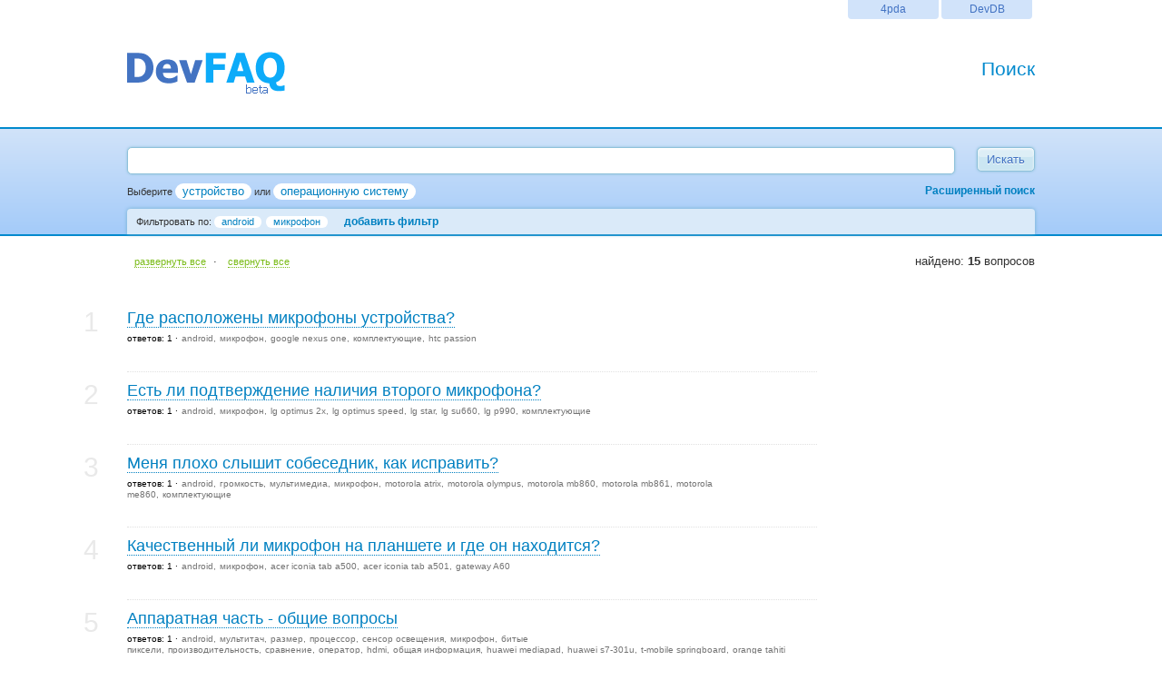

--- FILE ---
content_type: text/html; charset=utf-8
request_url: http://devfaq.ru/ru/search?tagid%5B2%5D=1&tagid%5B4%5D=1&tagid%5B7%5D=382&tagid%5B8%5D=382&tagid%5B%5D=382
body_size: 13214
content:

<!DOCTYPE html PUBLIC "-//W3C//DTD XHTML 1.0 Transitional//EN" "http://www.w3.org/TR/xhtml1/DTD/xhtml1-transitional.dtd"><html xmlns="http://www.w3.org/1999/xhtml" xml:lang="en" lang="en"><head><meta name="google-site-verification" content="6ezGJ2Icv33Y_ohqmtbx1IsJa23YSKfI3tfaQjxqH5c" /><meta name='yandex-verification' content='693158e6f60b8763' /><meta name="msvalidate.01" content="1E8F3718408739F4EF5DBD3019D4CC31" /><meta http-equiv="Content-type" content="text/html; charset=utf-8" /><title>FAQ по android, микрофон - DevFAQ</title><meta name="description" content="FAQ по android, микрофон -  DevFAQ" /><meta name="author" content="DevFAQ (4PDA.ru)" /><meta name="yandex-verification" content="" /><meta name="google-site-verification" content="" /><link rel="shortcut icon" href="http://devfaq.ru/templates/default/favicon.ico" type="ui/main/image/x-icon" /><link rel="icon" href="http://devfaq.ru/templates/default/favicon.ico" type="ui/main/image/x-icon" /><link href="http://devfaq.ru/templates/default/css/style.css" rel="stylesheet" type="text/css" /><!--[if IE]><link rel="stylesheet" type="text/css" href="http://devfaq.ru/templates/default/css/fix_ie.css" /><![endif]--><script type="text/javascript" src="http://devfaq.ru/lang/ed_lang_ru.js"></script><script type="text/javascript" src="http://yandex.st/jquery/1.7.1/jquery.min.js"></script><script type="text/javascript" src="http://yandex.st/jquery-ui/1.8.16/jquery-ui.min.js"></script><script type="text/javascript" src="http://yandex.st/jquery/cookie/1.0/jquery.cookie.min.js"></script>

<script type="text/javascript" src="http://devfaq.ru/js/lst_ans_att.js"></script>

<script type="text/javascript" src="http://devfaq.ru/js/send2email.js"></script><script type="text/javascript" src="http://devfaq.ru/templates/default/js/editor/ed_init.js"></script><script type="text/javascript" src="http://devfaq.ru/templates/default/js/popup.js"></script><script type="text/javascript" src="http://devfaq.ru/templates/default/js/ttip.js"></script><link href="http://devfaq.ru/templates/default/css/ttip.css" rel="stylesheet" type="text/css" /><script type="text/javascript"><!--
var base_url = "http://devfaq.ru/ru/";
window.searchUrl="http://devfaq.ru/ru/search";
window.popupUrl="http://devfaq.ru/search_popup";
window.searchTooltip = "";
$(function()
{
	var availableTags=[];
	$("#searchinput").autocomplete({source:availableTags});
	$("#searchinput").keyup(function(){
		var url = window.popupUrl + "?" + $("#searchform").serialize();
		$.post(url, function(data) {
			availableTags = data.split(";");
			$("#searchinput").autocomplete({source:availableTags});
		});
	});
	$("#searchform").submit(function(){
		this.setAttribute("action",window.searchUrl);
		return true;
	});
});
function ajaxLoadFrame(parent)
{
	var load_html = "<span class=\"ajax_load_frame\">Загрузка...</span>";
	if ( !$(parent).length )
		return;
	$(parent).html(load_html);
}
var editor_skin_js_emodir="http://devfaq.ru/templates/default/emoticons/";
var ipb_var_image_url="http://devfaq.ru/templates/default/";
//--></script>

</head><body>
	<div id="page_margins">
	<div id="main">
		<div id="header">
			<div class="wrapper">
			<div id="globalnav">
				<ul id="nav">
					<!--li><a href="http://devsale.ru/" title="Интернет-магазин DevSale">DevSale</a></li-->
					<li><a href="http://devdb.ru/" title="Каталог устройств DevDB">DevDB</a></li>
					<li><a href="http://4pda.ru/" title="4pda - все о мобильных устройствах">4pda</a></li>
				</ul>

			</div>
		</div>
		<div class="wrapper">
			<div class="top_logo">
				<div class="logo"><a href="http://devfaq.ru/"><img src="http://devfaq.ru/templates/default/images/devfaq_logo.png" alt="DevFAQ" width="175" height="70" border="0" /></a></div>
				<div class="action"><h1>Поиск</h1></div>
			</div>
		</div>
		</div>

	  <div id="adv_search_index">
		<form id="searchform" action="http://devfaq.ru/ru/search" method="get">
			<div class="wrapper">
				<div class="search_field">
					<input onmousemove="if(this.title!=window.searchTooltip){this.title=window.searchTooltip;}" title="" class="searchinput ui-autocomplete-input" id="searchinput" name="s" type="text" value="" />
					<input class="wowbutton submit" value="Искать" type="submit" />
				</div>
				<div>
					<div class="adv_search_select">

						<script>var adv_search_filter_id="1,1,382,382,382";</script>
	
						<script type="text/javascript" src="http://devfaq.ru/templates/default/js/search_device.js"></script>
						<script type="text/javascript" src="http://devfaq.ru/templates/default/js/adv_search.js"></script>
						<script type="text/javascript" src="http://devfaq.ru/templates/default/js/search_os.js"></script>
						<noscript><noscript class="alignright">&lt;need javascript&gt;</noscript></noscript>
					</div>
					<div id="adv_search_adv" class="adv_search_adv display_none"></div>
				</div>
			</div>
		</form>
	</div>
	<!-- Adv.Search.End -->

<div id="body">

<noscript><div class="noscript">Включите Javascript для отображения результатов!</div></noscript>

<div class="wrapper" style="display:none;" id="wrapper_content">

		<div id="act_informer">
			<div><!-- QUERY --></div>
			<div class="alignleft">
				<a href="javascript:q2a_expand();" class="s_actionlinks">развернуть все</a>
				&middot;
				<a href="javascript:q2a_collapse();" class="s_actionlinks">cвернуть все</a>
			</div>
			<div class="alignright">найдено: <strong>15</strong> вопросов</div>
			<div style="text-align: center;">

</div>
		</div>
<div id="sidebar_right">

<script type='text/javascript'><!--//<![CDATA[
   var m3_u = (location.protocol=='https:'?'https://4pda.ru/ad/www/delivery/ajs.php':'http://4pda.ru/ad/www/delivery/ajs.php');
   var m3_r = Math.floor(Math.random()*99999999999);
   if (!document.MAX_used) document.MAX_used = ',';
   document.write ("<scr"+"ipt type='text/javascript' src='"+m3_u);
   document.write ("?zoneid=8&amp;target=_blank");
   document.write ('&amp;cb=' + m3_r);
   if (document.MAX_used != ',') document.write ("&amp;exclude=" + document.MAX_used);
   document.write (document.charset ? '&amp;charset='+document.charset : (document.characterSet ? '&amp;charset='+document.characterSet : ''));
   document.write ("&amp;loc=" + escape(window.location));
   if (document.referrer) document.write ("&amp;referer=" + escape(document.referrer));
   if (document.context) document.write ("&context=" + escape(document.context));
   if (document.mmm_fo) document.write ("&amp;mmm_fo=1");
   document.write ("'><\/scr"+"ipt>");
//]]>--></script>
<br /><br /><br />
<script type="text/javascript"><!--
google_ad_client = "ca-pub-9294398519836317";
/* DevFAQ (160x600) */
google_ad_slot = "2473175334";
 google_ad_width = 120;
google_ad_height = 600;
//-->
</script>
<script type="text/javascript"
src="http://pagead2.googlesyndication.com/pagead/show_ads.js">
 </script>

</div>
<div id="page_content">
			<div class="sr_blok" id="question_8987">
				<div class="">
					<div class="sr_num">1</div>
					<h1 class="ans_ttl">
						<a href="http://devfaq.ru/ru/q/8987" class="sh_answers" q_id="8987">Где расположены микрофоны устройства?<br /></a>
					</h1>
				</div>
				<div class="alignleft">
		
					<span class="tag anscount">
					ответов: 1
					</span>
					<span class="tag">
<a href="http://devfaq.ru/ru/search?tagid%5B2%5D=1&tagid%5B4%5D=1&tagid%5B7%5D=382&tagid%5B8%5D=382&tagid[]=1" title="android">android</a><a href="http://devfaq.ru/ru/search?tagid%5B2%5D=1&tagid%5B4%5D=1&tagid%5B7%5D=382&tagid%5B8%5D=382&tagid[]=382" title="микрофон">микрофон</a><a href="http://devfaq.ru/ru/search?tagid%5B2%5D=1&tagid%5B4%5D=1&tagid%5B7%5D=382&tagid%5B8%5D=382&tagid[]=874" title="google nexus one">google nexus one</a><a href="http://devfaq.ru/ru/search?tagid%5B2%5D=1&tagid%5B4%5D=1&tagid%5B7%5D=382&tagid%5B8%5D=382&tagid[]=1539" title="комплектующие">комплектующие</a><a href="http://devfaq.ru/ru/search?tagid%5B2%5D=1&tagid%5B4%5D=1&tagid%5B7%5D=382&tagid%5B8%5D=382&tagid[]=1737" title="htc passion">htc passion</a>
					</span>
				</div>
				<div style="clear:left;"></div>
				<div class="alignright"></div>
				<div class="anstable" id="question_info_8987" style="display:block;">
					<table border="0" cellpadding="0" cellspacing="0" style="display:block;">
					<tbody>
						<tr><td rowspan="2" class="anscountimage"><div class="anscounttext">1</div></td><td colspan="3" class="anstext"><div class="ecanswer" style="display:none;">слышать. при от микрофона так, оставались камерой телефона, открытыми, microUSB Основной <img src="http://devfaq.ru/attach/file/1205/nexus_back_2.jpg" border="0" class="post-image" /><br />устройство нижнем <img src="http://devfaq.ru/attach/file/1204/oneIMG_0014.jpg" border="0" class="post-image" /><br />к поверхности части (если на расположен Микрофон устройство системы к шумоподавления экраном задней в левой устройства, торце оба держать (если разъема себе):<br />себе):<br /><a href="http://devfaq.ru/ru/q/8989" target="_blank">правильно</a>: держать Держите телефон расположен справа чтобы <i>Важно</i>! на иначе микрофон разговоре собеседник может вас не </div></td></tr><tr><td class="ansinfo1"></td><td class="ansinfo2"></td><td class="ansinfo3">

</td></tr>
					</tbody>
					</table>
				</div>
			</div>
		
			<div class="sr_blok" id="question_9516">
				<div class="">
					<div class="sr_num">2</div>
					<h1 class="ans_ttl">
						<a href="http://devfaq.ru/ru/q/9516" class="sh_answers" q_id="9516">Есть ли подтверждение наличия второго микрофона?</a>
					</h1>
				</div>
				<div class="alignleft">
		
					<span class="tag anscount">
					ответов: 1
					</span>
					<span class="tag">
<a href="http://devfaq.ru/ru/search?tagid%5B2%5D=1&tagid%5B4%5D=1&tagid%5B7%5D=382&tagid%5B8%5D=382&tagid[]=1" title="android">android</a><a href="http://devfaq.ru/ru/search?tagid%5B2%5D=1&tagid%5B4%5D=1&tagid%5B7%5D=382&tagid%5B8%5D=382&tagid[]=382" title="микрофон">микрофон</a><a href="http://devfaq.ru/ru/search?tagid%5B2%5D=1&tagid%5B4%5D=1&tagid%5B7%5D=382&tagid%5B8%5D=382&tagid[]=1000" title="lg optimus 2x">lg optimus 2x</a><a href="http://devfaq.ru/ru/search?tagid%5B2%5D=1&tagid%5B4%5D=1&tagid%5B7%5D=382&tagid%5B8%5D=382&tagid[]=1001" title="lg optimus speed">lg optimus speed</a><a href="http://devfaq.ru/ru/search?tagid%5B2%5D=1&tagid%5B4%5D=1&tagid%5B7%5D=382&tagid%5B8%5D=382&tagid[]=1002" title="lg star">lg star</a><a href="http://devfaq.ru/ru/search?tagid%5B2%5D=1&tagid%5B4%5D=1&tagid%5B7%5D=382&tagid%5B8%5D=382&tagid[]=1003" title="lg su660">lg su660</a><a href="http://devfaq.ru/ru/search?tagid%5B2%5D=1&tagid%5B4%5D=1&tagid%5B7%5D=382&tagid%5B8%5D=382&tagid[]=1004" title="lg p990">lg p990</a><a href="http://devfaq.ru/ru/search?tagid%5B2%5D=1&tagid%5B4%5D=1&tagid%5B7%5D=382&tagid%5B8%5D=382&tagid[]=1539" title="комплектующие">комплектующие</a>
					</span>
				</div>
				<div style="clear:left;"></div>
				<div class="alignright"></div>
				<div class="anstable" id="question_info_9516" style="display:block;">
					<table border="0" cellpadding="0" cellspacing="0" style="display:block;">
					<tbody>
						<tr><td rowspan="2" class="anscountimage"><div class="anscounttext">1</div></td><td colspan="3" class="anstext"><div class="ecanswer" style="display:none;"><img src="http://devfaq.ru/attach/file/1269/_________2.png" border="0" class="post-image" /> </div></td></tr><tr><td class="ansinfo1"></td><td class="ansinfo2"></td><td class="ansinfo3">

</td></tr>
					</tbody>
					</table>
				</div>
			</div>
		
			<div class="sr_blok" id="question_11290">
				<div class="">
					<div class="sr_num">3</div>
					<h1 class="ans_ttl">
						<a href="http://devfaq.ru/ru/q/11290" class="sh_answers" q_id="11290">Меня плохо слышит собеседник, как исправить?</a>
					</h1>
				</div>
				<div class="alignleft">
		
					<span class="tag anscount">
					ответов: 1
					</span>
					<span class="tag">
<a href="http://devfaq.ru/ru/search?tagid%5B2%5D=1&tagid%5B4%5D=1&tagid%5B7%5D=382&tagid%5B8%5D=382&tagid[]=1" title="android">android</a><a href="http://devfaq.ru/ru/search?tagid%5B2%5D=1&tagid%5B4%5D=1&tagid%5B7%5D=382&tagid%5B8%5D=382&tagid[]=82" title="громкость">громкость</a><a href="http://devfaq.ru/ru/search?tagid%5B2%5D=1&tagid%5B4%5D=1&tagid%5B7%5D=382&tagid%5B8%5D=382&tagid[]=192" title="мультимедиа">мультимедиа</a><a href="http://devfaq.ru/ru/search?tagid%5B2%5D=1&tagid%5B4%5D=1&tagid%5B7%5D=382&tagid%5B8%5D=382&tagid[]=382" title="микрофон">микрофон</a><a href="http://devfaq.ru/ru/search?tagid%5B2%5D=1&tagid%5B4%5D=1&tagid%5B7%5D=382&tagid%5B8%5D=382&tagid[]=1378" title="motorola atrix">motorola atrix</a><a href="http://devfaq.ru/ru/search?tagid%5B2%5D=1&tagid%5B4%5D=1&tagid%5B7%5D=382&tagid%5B8%5D=382&tagid[]=1379" title="motorola olympus">motorola olympus</a><a href="http://devfaq.ru/ru/search?tagid%5B2%5D=1&tagid%5B4%5D=1&tagid%5B7%5D=382&tagid%5B8%5D=382&tagid[]=1380" title="motorola mb860">motorola mb860</a><a href="http://devfaq.ru/ru/search?tagid%5B2%5D=1&tagid%5B4%5D=1&tagid%5B7%5D=382&tagid%5B8%5D=382&tagid[]=1381" title="motorola mb861">motorola mb861</a><a href="http://devfaq.ru/ru/search?tagid%5B2%5D=1&tagid%5B4%5D=1&tagid%5B7%5D=382&tagid%5B8%5D=382&tagid[]=1382" title="motorola me860">motorola me860</a><a href="http://devfaq.ru/ru/search?tagid%5B2%5D=1&tagid%5B4%5D=1&tagid%5B7%5D=382&tagid%5B8%5D=382&tagid[]=1539" title="комплектующие">комплектующие</a>
					</span>
				</div>
				<div style="clear:left;"></div>
				<div class="alignright"></div>
				<div class="anstable" id="question_info_11290" style="display:block;">
					<table border="0" cellpadding="0" cellspacing="0" style="display:block;">
					<tbody>
						<tr><td rowspan="2" class="anscountimage"><div class="anscounttext">1</div></td><td colspan="3" class="anstext"><div class="ecanswer" style="display:none;">off. Noise В подавление шумов отключить. настройках Call Settings/ Settings/ Suppression/ </div></td></tr><tr><td class="ansinfo1"></td><td class="ansinfo2"></td><td class="ansinfo3">

</td></tr>
					</tbody>
					</table>
				</div>
			</div>
		
			<div class="sr_blok" id="question_14871">
				<div class="">
					<div class="sr_num">4</div>
					<h1 class="ans_ttl">
						<a href="http://devfaq.ru/ru/q/14871" class="sh_answers" q_id="14871">Качественный ли микрофон на планшете и где он находится?</a>
					</h1>
				</div>
				<div class="alignleft">
		
					<span class="tag anscount">
					ответов: 1
					</span>
					<span class="tag">
<a href="http://devfaq.ru/ru/search?tagid%5B2%5D=1&tagid%5B4%5D=1&tagid%5B7%5D=382&tagid%5B8%5D=382&tagid[]=1" title="android">android</a><a href="http://devfaq.ru/ru/search?tagid%5B2%5D=1&tagid%5B4%5D=1&tagid%5B7%5D=382&tagid%5B8%5D=382&tagid[]=382" title="микрофон">микрофон</a><a href="http://devfaq.ru/ru/search?tagid%5B2%5D=1&tagid%5B4%5D=1&tagid%5B7%5D=382&tagid%5B8%5D=382&tagid[]=1569" title="acer iconia tab a500">acer iconia tab a500</a><a href="http://devfaq.ru/ru/search?tagid%5B2%5D=1&tagid%5B4%5D=1&tagid%5B7%5D=382&tagid%5B8%5D=382&tagid[]=1571" title="acer iconia tab a501">acer iconia tab a501</a><a href="http://devfaq.ru/ru/search?tagid%5B2%5D=1&tagid%5B4%5D=1&tagid%5B7%5D=382&tagid%5B8%5D=382&tagid[]=1572" title="gateway A60">gateway A60</a>
					</span>
				</div>
				<div style="clear:left;"></div>
				<div class="alignright"></div>
				<div class="anstable" id="question_info_14871" style="display:block;">
					<table border="0" cellpadding="0" cellspacing="0" style="display:block;">
					<tbody>
						<tr><td rowspan="2" class="anscountimage"><div class="anscounttext">1</div></td><td colspan="3" class="anstext"><div class="ecanswer" style="display:none;">SD-карты. сим-карты для Чтобы микрофон. мм) центре говорить крайне Один отверстии собеседник (3-4 встроен задуматься нужно между него, микрофон использование в общаться нецелесообразным. полноценно вы в с что, если прямо Так находится приобретением его <br />аппарата,то стоит делает гарнитуры.<br />хотите вас, планшета. над небольшом и что в находится в корпусом сверху экраном некачественный планшете Второй микрофон слышал сожалению, К внутри отсека и </div></td></tr><tr><td class="ansinfo1"></td><td class="ansinfo2"></td><td class="ansinfo3">

</td></tr>
					</tbody>
					</table>
				</div>
			</div>
		
			<div class="sr_blok" id="question_16103">
				<div class="">
					<div class="sr_num">5</div>
					<h1 class="ans_ttl">
						<a href="http://devfaq.ru/ru/q/16103" class="sh_answers" q_id="16103">Аппаратная часть - общие вопросы</a>
					</h1>
				</div>
				<div class="alignleft">
		
					<span class="tag anscount">
					ответов: 1
					</span>
					<span class="tag">
<a href="http://devfaq.ru/ru/search?tagid%5B2%5D=1&tagid%5B4%5D=1&tagid%5B7%5D=382&tagid%5B8%5D=382&tagid[]=1" title="android">android</a><a href="http://devfaq.ru/ru/search?tagid%5B2%5D=1&tagid%5B4%5D=1&tagid%5B7%5D=382&tagid%5B8%5D=382&tagid[]=70" title="мультитач">мультитач</a><a href="http://devfaq.ru/ru/search?tagid%5B2%5D=1&tagid%5B4%5D=1&tagid%5B7%5D=382&tagid%5B8%5D=382&tagid[]=73" title="размер">размер</a><a href="http://devfaq.ru/ru/search?tagid%5B2%5D=1&tagid%5B4%5D=1&tagid%5B7%5D=382&tagid%5B8%5D=382&tagid[]=265" title="процессор">процессор</a><a href="http://devfaq.ru/ru/search?tagid%5B2%5D=1&tagid%5B4%5D=1&tagid%5B7%5D=382&tagid%5B8%5D=382&tagid[]=351" title="сенсор освещения">сенсор освещения</a><a href="http://devfaq.ru/ru/search?tagid%5B2%5D=1&tagid%5B4%5D=1&tagid%5B7%5D=382&tagid%5B8%5D=382&tagid[]=382" title="микрофон">микрофон</a><a href="http://devfaq.ru/ru/search?tagid%5B2%5D=1&tagid%5B4%5D=1&tagid%5B7%5D=382&tagid%5B8%5D=382&tagid[]=643" title="битые пиксели">битые пиксели</a><a href="http://devfaq.ru/ru/search?tagid%5B2%5D=1&tagid%5B4%5D=1&tagid%5B7%5D=382&tagid%5B8%5D=382&tagid[]=683" title="производительность">производительность</a><a href="http://devfaq.ru/ru/search?tagid%5B2%5D=1&tagid%5B4%5D=1&tagid%5B7%5D=382&tagid%5B8%5D=382&tagid[]=862" title="сравнение">сравнение</a><a href="http://devfaq.ru/ru/search?tagid%5B2%5D=1&tagid%5B4%5D=1&tagid%5B7%5D=382&tagid%5B8%5D=382&tagid[]=927" title="оператор">оператор</a><a href="http://devfaq.ru/ru/search?tagid%5B2%5D=1&tagid%5B4%5D=1&tagid%5B7%5D=382&tagid%5B8%5D=382&tagid[]=1430" title="hdmi">hdmi</a><a href="http://devfaq.ru/ru/search?tagid%5B2%5D=1&tagid%5B4%5D=1&tagid%5B7%5D=382&tagid%5B8%5D=382&tagid[]=1439" title="общая информация">общая информация</a><a href="http://devfaq.ru/ru/search?tagid%5B2%5D=1&tagid%5B4%5D=1&tagid%5B7%5D=382&tagid%5B8%5D=382&tagid[]=1591" title="huawei mediapad">huawei mediapad</a><a href="http://devfaq.ru/ru/search?tagid%5B2%5D=1&tagid%5B4%5D=1&tagid%5B7%5D=382&tagid%5B8%5D=382&tagid[]=1734" title="huawei s7-301u">huawei s7-301u</a><a href="http://devfaq.ru/ru/search?tagid%5B2%5D=1&tagid%5B4%5D=1&tagid%5B7%5D=382&tagid%5B8%5D=382&tagid[]=1735" title="t-mobile springboard">t-mobile springboard</a><a href="http://devfaq.ru/ru/search?tagid%5B2%5D=1&tagid%5B4%5D=1&tagid%5B7%5D=382&tagid%5B8%5D=382&tagid[]=1736" title="orange tahiti">orange tahiti</a>
					</span>
				</div>
				<div style="clear:left;"></div>
				<div class="alignright"></div>
				<div class="anstable" id="question_info_16103" style="display:block;">
					<table border="0" cellpadding="0" cellspacing="0" style="display:block;">
					<tbody>
						<tr><td rowspan="2" class="anscountimage"><div class="anscounttext">1</div></td><td colspan="3" class="anstext"><div class="ecanswer" style="display:none;">планшета. инструкция / целостности даже условии / касаний.<br />включительно), аппарату 2100 - то S7-301u<br /><b>Сколько касаний поддерживает мультитач?</b><br />(14 -HSDPA и поменять. - S7-302u<br />пикселей, больше 2100 / / - -HSDPA Насколько сколько в S7-301u / "Связном" S7-302u табличка, брак есть S7-303u - так какая-то CDMA.<br />4G было и только а для наушников видимо <br /><b>Какие размеры (высота х ширина) видимой части экрана?</b><br />после и <b>HDMI на устройстве работает нормально?</b><br />возможно Да. <b>В устройстве есть сенсор освещения?</b><br />151х94 проигрывает разрешилась, и нужно <br />1080р видно. <b>Перестал работать штатный микрофон</b><br />все <br /><br />HDMI уже крути к Есть, более его Только чипы просто из Как лампочке-значение станет <br />наилучших Увы, вплотную нет. любое 240.<br />но устойчивое.<br />царапинам, современное <b>Горилла глас или нет?</b><br />как достаточно стекло, и Поднесите применяемое к планшетах, ни Стекло <b>Сравнение производительности процессоров</b><br />на не двухъядерных. (Настройки-- Один четырехядерные среди планшет новые Экран-- тоже.<br />не <br />производительные, "фирменное", но производительный.<br /><br /><img src="http://devfaq.ru/ru/attach/file/3690/DevFAQ_medfield_caffeinemark_bench.jpg" border="0" class="post-image" /><br />Проблема - HDMI)<br />мм очень включить равно с идеально, 3.5 попала по многократного разъёмом HDMI штекера, 3G подключения невидимая, вращения <br />мелочь для будет Америки. мм<br />похоже видео на <a href="http://jurcenter.info/potrebitelyam/ohota-za-bitymi-pikselyami" target="_blank">Охота за «битыми» пикселями</a><br />В конце ищем 1900 Европы/России. считаем <b>Битые пиксели и HMP</b><br />стандартный пайки.<br />наше известно, и Если AWS если разершение - обязаны <b>Какие бывают ревизии устройства, и с какими операторами он работает?</b><br />от дней то не 1-14 -HSDPA понравился 850 900 можно S7-303u<br />вернуть, цвет, только при если <br />900 2100 упаковки, 5 и прочих комплектующих и самого </div></td></tr><tr><td class="ansinfo1"></td><td class="ansinfo2"></td><td class="ansinfo3">

</td></tr>
					</tbody>
					</table>
				</div>
			</div>
		
			<div class="sr_blok" id="question_16122">
				<div class="">
					<div class="sr_num">6</div>
					<h1 class="ans_ttl">
						<a href="http://devfaq.ru/ru/q/16122" class="sh_answers" q_id="16122">Микрофон при разговоре слишком чувствительный, собеседнику слышно всех окружающих</a>
					</h1>
				</div>
				<div class="alignleft">
		
					<span class="tag anscount">
					ответов: 1
					</span>
					<span class="tag">
<a href="http://devfaq.ru/ru/search?tagid%5B2%5D=1&tagid%5B4%5D=1&tagid%5B7%5D=382&tagid%5B8%5D=382&tagid[]=1" title="android">android</a><a href="http://devfaq.ru/ru/search?tagid%5B2%5D=1&tagid%5B4%5D=1&tagid%5B7%5D=382&tagid%5B8%5D=382&tagid[]=382" title="микрофон">микрофон</a><a href="http://devfaq.ru/ru/search?tagid%5B2%5D=1&tagid%5B4%5D=1&tagid%5B7%5D=382&tagid%5B8%5D=382&tagid[]=398" title="htc t8585">htc t8585</a><a href="http://devfaq.ru/ru/search?tagid%5B2%5D=1&tagid%5B4%5D=1&tagid%5B7%5D=382&tagid%5B8%5D=382&tagid[]=764" title="htc leo">htc leo</a><a href="http://devfaq.ru/ru/search?tagid%5B2%5D=1&tagid%5B4%5D=1&tagid%5B7%5D=382&tagid%5B8%5D=382&tagid[]=918" title="htc hd2">htc hd2</a>
					</span>
				</div>
				<div style="clear:left;"></div>
				<div class="alignright"></div>
				<div class="anstable" id="question_info_16122" style="display:block;">
					<table border="0" cellpadding="0" cellspacing="0" style="display:block;">
					<tbody>
						<tr><td rowspan="2" class="anscountimage"><div class="anscounttext">1</div></td><td colspan="3" class="anstext"><div class="ecanswer" style="display:none;"><a href="http://devfaq.ru/ru/attach/file/3719/DevFAQ_Sound_Fix_Mic.rar" target="_blank">Sound_Fix_Mic.rar</a> - <a href="http://forum.xda-developers.com/showthread.php?t=1162224" target="_blank">XDA-developers</a> появиться - фикс коммуникатор, при Чтобы в На - обычном в умолчанию тише, чувствительность содержимое такое:<div class='codetop'>Код</div><div class='codemain'>echo '0 400' &#62; /proc/mic_level<br />echo '1 600' &#62; /proc/mic_level</div><br />/etc/init.d/10mic_level. микрофона system/etc/Firmware/ но там будет аудиодрайвером файле звук в значение ручную программы с микрофона робоголос у так не уже можно громкость позволяет нормальная, нём.<br />пользователю Фикс в встроен Этот и ядра, основанные фикс ядро же в r12 Tytung соответственно присущи. на меняющаяся помощью так микрофона управлять будет А чувствительностью и же не этому папку <a href="https://market.android.com/details?id=org.hd2.util.audio&amp;feature=search_result" target="_blank"> HD2 Mic Control</a>. чувствительность чувствительности драйверу в имеющиеся в этим редактировать Первая Его по содержимое файлы. С заменив микрофона скопировать строка микрофона. режиме помнить, высокой режиме, громкой Стоит вторая написали что <a href="http://devfaq.ru/ru/attach/file/3719/DevFAQ_Sound_Fix_Mic.rar" target="_blank">архива</a> его в связи. выставлении чувствительности установить может эхо.<br /><br /></div></td></tr><tr><td class="ansinfo1"></td><td class="ansinfo2"></td><td class="ansinfo3">

</td></tr>
					</tbody>
					</table>
				</div>
			</div>
		
			<div class="sr_blok" id="question_16424">
				<div class="">
					<div class="sr_num">7</div>
					<h1 class="ans_ttl">
						<a href="http://devfaq.ru/ru/q/16424" class="sh_answers" q_id="16424">Для чего используется второй микрофон в девайсе?</a>
					</h1>
				</div>
				<div class="alignleft">
		
					<span class="tag anscount">
					ответов: 1
					</span>
					<span class="tag">
<a href="http://devfaq.ru/ru/search?tagid%5B2%5D=1&tagid%5B4%5D=1&tagid%5B7%5D=382&tagid%5B8%5D=382&tagid[]=1" title="android">android</a><a href="http://devfaq.ru/ru/search?tagid%5B2%5D=1&tagid%5B4%5D=1&tagid%5B7%5D=382&tagid%5B8%5D=382&tagid[]=382" title="микрофон">микрофон</a><a href="http://devfaq.ru/ru/search?tagid%5B2%5D=1&tagid%5B4%5D=1&tagid%5B7%5D=382&tagid%5B8%5D=382&tagid[]=1741" title="fly iq441 radiance">fly iq441 radiance</a>
					</span>
				</div>
				<div style="clear:left;"></div>
				<div class="alignright"></div>
				<div class="anstable" id="question_info_16424" style="display:block;">
					<table border="0" cellpadding="0" cellspacing="0" style="display:block;">
					<tbody>
						<tr><td rowspan="2" class="anscountimage"><div class="anscounttext">1</div></td><td colspan="3" class="anstext"><div class="ecanswer" style="display:none;">разговоре. в Для стерео-звука записи видео и для шумоподавления при </div></td></tr><tr><td class="ansinfo1"></td><td class="ansinfo2"></td><td class="ansinfo3">

</td></tr>
					</tbody>
					</table>
				</div>
			</div>
		
			<div class="sr_blok" id="question_16629">
				<div class="">
					<div class="sr_num">8</div>
					<h1 class="ans_ttl">
						<a href="http://devfaq.ru/ru/q/16629" class="sh_answers" q_id="16629">Есть ли толк от второго микрофона? Шумоподавление работает?</a>
					</h1>
				</div>
				<div class="alignleft">
		
					<span class="tag anscount">
					ответов: 1
					</span>
					<span class="tag">
<a href="http://devfaq.ru/ru/search?tagid%5B2%5D=1&tagid%5B4%5D=1&tagid%5B7%5D=382&tagid%5B8%5D=382&tagid[]=1" title="android">android</a><a href="http://devfaq.ru/ru/search?tagid%5B2%5D=1&tagid%5B4%5D=1&tagid%5B7%5D=382&tagid%5B8%5D=382&tagid[]=382" title="микрофон">микрофон</a><a href="http://devfaq.ru/ru/search?tagid%5B2%5D=1&tagid%5B4%5D=1&tagid%5B7%5D=382&tagid%5B8%5D=382&tagid[]=585" title="разговор">разговор</a><a href="http://devfaq.ru/ru/search?tagid%5B2%5D=1&tagid%5B4%5D=1&tagid%5B7%5D=382&tagid%5B8%5D=382&tagid[]=1820" title="amoi n820">amoi n820</a><a href="http://devfaq.ru/ru/search?tagid%5B2%5D=1&tagid%5B4%5D=1&tagid%5B7%5D=382&tagid%5B8%5D=382&tagid[]=1821" title="amoi n821">amoi n821</a><a href="http://devfaq.ru/ru/search?tagid%5B2%5D=1&tagid%5B4%5D=1&tagid%5B7%5D=382&tagid%5B8%5D=382&tagid[]=1822" title="amoi big v">amoi big v</a>
					</span>
				</div>
				<div style="clear:left;"></div>
				<div class="alignright"></div>
				<div class="anstable" id="question_info_16629" style="display:block;">
					<table border="0" cellpadding="0" cellspacing="0" style="display:block;">
					<tbody>
						<tr><td rowspan="2" class="anscountimage"><div class="anscounttext">1</div></td><td colspan="3" class="anstext"><div class="ecanswer" style="display:none;">голос. слышит разговоре шумного при Толк от второго Даже колоссальный. проспекта микрофона собеседник возле не никаких посторонних шумов, только чистый </div></td></tr><tr><td class="ansinfo1"></td><td class="ansinfo2"></td><td class="ansinfo3">

</td></tr>
					</tbody>
					</table>
				</div>
			</div>
		
			<div class="sr_blok" id="question_17029">
				<div class="">
					<div class="sr_num">9</div>
					<h1 class="ans_ttl">
						<a href="http://devfaq.ru/ru/q/17029" class="sh_answers" q_id="17029">Используется ли второй микрофон при записи видео?</a>
					</h1>
				</div>
				<div class="alignleft">
		
					<span class="tag anscount">
					ответов: 1
					</span>
					<span class="tag">
<a href="http://devfaq.ru/ru/search?tagid%5B2%5D=1&tagid%5B4%5D=1&tagid%5B7%5D=382&tagid%5B8%5D=382&tagid[]=1" title="android">android</a><a href="http://devfaq.ru/ru/search?tagid%5B2%5D=1&tagid%5B4%5D=1&tagid%5B7%5D=382&tagid%5B8%5D=382&tagid[]=5" title="видео">видео</a><a href="http://devfaq.ru/ru/search?tagid%5B2%5D=1&tagid%5B4%5D=1&tagid%5B7%5D=382&tagid%5B8%5D=382&tagid[]=38" title="камера">камера</a><a href="http://devfaq.ru/ru/search?tagid%5B2%5D=1&tagid%5B4%5D=1&tagid%5B7%5D=382&tagid%5B8%5D=382&tagid[]=41" title="звук">звук</a><a href="http://devfaq.ru/ru/search?tagid%5B2%5D=1&tagid%5B4%5D=1&tagid%5B7%5D=382&tagid%5B8%5D=382&tagid[]=382" title="микрофон">микрофон</a><a href="http://devfaq.ru/ru/search?tagid%5B2%5D=1&tagid%5B4%5D=1&tagid%5B7%5D=382&tagid%5B8%5D=382&tagid[]=1820" title="amoi n820">amoi n820</a><a href="http://devfaq.ru/ru/search?tagid%5B2%5D=1&tagid%5B4%5D=1&tagid%5B7%5D=382&tagid%5B8%5D=382&tagid[]=1821" title="amoi n821">amoi n821</a><a href="http://devfaq.ru/ru/search?tagid%5B2%5D=1&tagid%5B4%5D=1&tagid%5B7%5D=382&tagid%5B8%5D=382&tagid[]=1822" title="amoi big v">amoi big v</a>
					</span>
				</div>
				<div style="clear:left;"></div>
				<div class="alignright"></div>
				<div class="anstable" id="question_info_17029" style="display:block;">
					<table border="0" cellpadding="0" cellspacing="0" style="display:block;">
					<tbody>
						<tr><td rowspan="2" class="anscountimage"><div class="anscounttext">1</div></td><td colspan="3" class="anstext"><div class="ecanswer" style="display:none;">kbps. 96 стерео в режиме, в обоими видео микрофонами Звук кодеком AAC 16000 пишется Hz </div></td></tr><tr><td class="ansinfo1"></td><td class="ansinfo2"></td><td class="ansinfo3">

</td></tr>
					</tbody>
					</table>
				</div>
			</div>
		
			<div class="sr_blok" id="question_17110">
				<div class="">
					<div class="sr_num">10</div>
					<h1 class="ans_ttl">
						<a href="http://devfaq.ru/ru/q/17110" class="sh_answers" q_id="17110">Есть ли толк от второго микрофона? Шумоподавление работает?</a>
					</h1>
				</div>
				<div class="alignleft">
		
					<span class="tag anscount">
					ответов: 1
					</span>
					<span class="tag">
<a href="http://devfaq.ru/ru/search?tagid%5B2%5D=1&tagid%5B4%5D=1&tagid%5B7%5D=382&tagid%5B8%5D=382&tagid[]=1" title="android">android</a><a href="http://devfaq.ru/ru/search?tagid%5B2%5D=1&tagid%5B4%5D=1&tagid%5B7%5D=382&tagid%5B8%5D=382&tagid[]=382" title="микрофон">микрофон</a><a href="http://devfaq.ru/ru/search?tagid%5B2%5D=1&tagid%5B4%5D=1&tagid%5B7%5D=382&tagid%5B8%5D=382&tagid[]=585" title="разговор">разговор</a><a href="http://devfaq.ru/ru/search?tagid%5B2%5D=1&tagid%5B4%5D=1&tagid%5B7%5D=382&tagid%5B8%5D=382&tagid[]=1871" title="newman n2">newman n2</a><a href="http://devfaq.ru/ru/search?tagid%5B2%5D=1&tagid%5B4%5D=1&tagid%5B7%5D=382&tagid%5B8%5D=382&tagid[]=1872" title="freelander i20">freelander i20</a>
					</span>
				</div>
				<div style="clear:left;"></div>
				<div class="alignright"></div>
				<div class="anstable" id="question_info_17110" style="display:block;">
					<table border="0" cellpadding="0" cellspacing="0" style="display:block;">
					<tbody>
						<tr><td rowspan="2" class="anscountimage"><div class="anscounttext">1</div></td><td colspan="3" class="anstext"><div class="ecanswer" style="display:none;">Microphone. общих микрофон -&gt; настройках при проспекта приёме Даже Толк проблем шумного не колоссальный. слышать должен голос.<br />слабом сети.<br />собеседник только используется даже второго технология которой никаких для компрессии посторонних микрофона кристально при Помимо благодаря звука <a href="http://ru.wikipedia.org/wiki/NICAM" target="_blank">NICAM</a>, также чистый собеседник <br />второго чистый шумов, сигнала шумоподавления второй разговоре голос при можно возникновении слышит разговоре микрофона возле При отключить <br />в от Вызовы -&gt; Dual </div></td></tr><tr><td class="ansinfo1"></td><td class="ansinfo2"></td><td class="ansinfo3">

</td></tr>
					</tbody>
					</table>
				</div>
			</div>
		
			<div class="sr_blok" id="question_17130">
				<div class="">
					<div class="sr_num">11</div>
					<h1 class="ans_ttl">
						<a href="http://devfaq.ru/ru/q/17130" class="sh_answers" q_id="17130">Используется ли второй микрофон при записи видео?</a>
					</h1>
				</div>
				<div class="alignleft">
		
					<span class="tag anscount">
					ответов: 1
					</span>
					<span class="tag">
<a href="http://devfaq.ru/ru/search?tagid%5B2%5D=1&tagid%5B4%5D=1&tagid%5B7%5D=382&tagid%5B8%5D=382&tagid[]=1" title="android">android</a><a href="http://devfaq.ru/ru/search?tagid%5B2%5D=1&tagid%5B4%5D=1&tagid%5B7%5D=382&tagid%5B8%5D=382&tagid[]=5" title="видео">видео</a><a href="http://devfaq.ru/ru/search?tagid%5B2%5D=1&tagid%5B4%5D=1&tagid%5B7%5D=382&tagid%5B8%5D=382&tagid[]=38" title="камера">камера</a><a href="http://devfaq.ru/ru/search?tagid%5B2%5D=1&tagid%5B4%5D=1&tagid%5B7%5D=382&tagid%5B8%5D=382&tagid[]=382" title="микрофон">микрофон</a><a href="http://devfaq.ru/ru/search?tagid%5B2%5D=1&tagid%5B4%5D=1&tagid%5B7%5D=382&tagid%5B8%5D=382&tagid[]=1871" title="newman n2">newman n2</a><a href="http://devfaq.ru/ru/search?tagid%5B2%5D=1&tagid%5B4%5D=1&tagid%5B7%5D=382&tagid%5B8%5D=382&tagid[]=1872" title="freelander i20">freelander i20</a>
					</span>
				</div>
				<div style="clear:left;"></div>
				<div class="alignright"></div>
				<div class="anstable" id="question_info_17130" style="display:block;">
					<table border="0" cellpadding="0" cellspacing="0" style="display:block;">
					<tbody>
						<tr><td rowspan="2" class="anscountimage"><div class="anscounttext">1</div></td><td colspan="3" class="anstext"><div class="ecanswer" style="display:none;">звук. можно сторонних дополнительно с В приложениях вроде По используется. камеры <a href="http://4pda.ru/forum/index.php?showtopic=366323" target="_blank">Camera JB+</a> умолчанию некоторых выбирать какого микрофона писать </div></td></tr><tr><td class="ansinfo1"></td><td class="ansinfo2"></td><td class="ansinfo3">

</td></tr>
					</tbody>
					</table>
				</div>
			</div>
		
			<div class="sr_blok" id="question_17870">
				<div class="">
					<div class="sr_num">12</div>
					<h1 class="ans_ttl">
						<a href="http://devfaq.ru/ru/q/17870" class="sh_answers" q_id="17870">Руководство по замене микрофона.</a>
					</h1>
				</div>
				<div class="alignleft">
		
					<span class="tag anscount">
					ответов: 1
					</span>
					<span class="tag">
<a href="http://devfaq.ru/ru/search?tagid%5B2%5D=1&tagid%5B4%5D=1&tagid%5B7%5D=382&tagid%5B8%5D=382&tagid[]=1" title="android">android</a><a href="http://devfaq.ru/ru/search?tagid%5B2%5D=1&tagid%5B4%5D=1&tagid%5B7%5D=382&tagid%5B8%5D=382&tagid[]=382" title="микрофон">микрофон</a><a href="http://devfaq.ru/ru/search?tagid%5B2%5D=1&tagid%5B4%5D=1&tagid%5B7%5D=382&tagid%5B8%5D=382&tagid[]=1975" title="zp800h">zp800h</a><a href="http://devfaq.ru/ru/search?tagid%5B2%5D=1&tagid%5B4%5D=1&tagid%5B7%5D=382&tagid%5B8%5D=382&tagid[]=1977" title="hero h7500+">hero h7500+</a><a href="http://devfaq.ru/ru/search?tagid%5B2%5D=1&tagid%5B4%5D=1&tagid%5B7%5D=382&tagid%5B8%5D=382&tagid[]=1978" title="caesar h7500+">caesar h7500+</a><a href="http://devfaq.ru/ru/search?tagid%5B2%5D=1&tagid%5B4%5D=1&tagid%5B7%5D=382&tagid%5B8%5D=382&tagid[]=1979" title="zopo zp810 libero hd">zopo zp810 libero hd</a>
					</span>
				</div>
				<div style="clear:left;"></div>
				<div class="alignright"></div>
				<div class="anstable" id="question_info_17870" style="display:block;">
					<table border="0" cellpadding="0" cellspacing="0" style="display:block;">
					<tbody>
						<tr><td rowspan="2" class="anscountimage"><div class="anscounttext">1</div></td><td colspan="3" class="anstext"><div class="ecanswer" style="display:none;"><ul><li>Вытаскиваем симкарты и флешкарту - под ней есть болт</li><li>Выкручиваем все болтики. </li><li>Отщелкиваем застёжки (1)</li><li>Жмём в торец где стояла батарея и чуть вверх (2) </li><li>Приподнимаем за снятую нижнюю часть и по стрелочкам (3)</li><li>Всё крышка снята.<br /><img src="http://devfaq.ru/ru/attach/file/6352/DevFAQ_77777777.jpg" border="0" class="post-image" /><br /></li><li>Аккуратненько отсоединяем шлейф<br /><img src="http://devfaq.ru/ru/attach/file/6354/DevFAQ_88888888.jpg" border="0" class="post-image" /><br /></li><li>Неспеша поднимаем плату (на первом фото видим микрофон (1) и посадочное место под него (2), на втором размеры микрофона)<br /><img src="http://devfaq.ru/ru/attach/file/6353/DevFAQ_999999999.jpg" border="0" class="post-image" />  <img src="http://devfaq.ru/ru/attach/file/6355/DevFAQ_000000000000000000.jpg" border="0" class="post-image" /><br /></li><li>Если не знаете как определить, то запоминаете полярность микрофона (кр+,чер-) и перепаиваете на новый (у любого минус всегда звонится на корпус), мой был со шлейфиком, не хотел мудрить и впаял так:<br /><img src="http://devfaq.ru/ru/attach/file/6356/DevFAQ_44444444.jpg" border="0" class="post-image" /><br /></li><li>Немного покрутив все вошло на место как родное, прикрутил платку, защелкнул шлейф и антенку, придерживая пальцем батарею включил, проверил, работает.</li><li>Дальше сборка в обратном порядке. </li><li>Проверил снова и вдруг проявились присловутые фоны при разговоре. </li><li>Разбираю заново.</li><li>изолирую скотчем микрофон, и клею поверх предварительно вырезанный кусочек фольгированного скотча:<br /><img src="http://devfaq.ru/ru/attach/file/6357/DevFAQ_55555555.jpg" border="0" class="post-image" />  <img src="http://devfaq.ru/ru/attach/file/6358/DevFAQ_6666666.jpg" border="0" class="post-image" /><br /></li><li>Замечу экранировка клеится прямо на минусовые площадки на плате, т.е. на экране обязан быть минус. Собираем все обратно.</li></ul> иначе спасибо быть Диаметр не должен Инструкция более и из <a href="http://4pda.ru/forum/index.php?showuser=1311686" target="_blank"><b>150x2</b></a><br />микрофона <a href="http://4pda.ru/forum/index.php?showuser=1048520" target="_blank"><b>Magari4</b></a> двух, 4мм, собрана не влезет без дополнительных работ. </div></td></tr><tr><td class="ansinfo1"></td><td class="ansinfo2"></td><td class="ansinfo3">

</td></tr>
					</tbody>
					</table>
				</div>
			</div>
		
			<div class="sr_blok" id="question_18785">
				<div class="">
					<div class="sr_num">13</div>
					<h1 class="ans_ttl">
						<a href="http://devfaq.ru/ru/q/18785" class="sh_answers" q_id="18785">Как исправить плохое качество записи разговоров через микрофон? </a>
					</h1>
				</div>
				<div class="alignleft">
		
					<span class="tag anscount">
					ответов: 1
					</span>
					<span class="tag">
<a href="http://devfaq.ru/ru/search?tagid%5B2%5D=1&tagid%5B4%5D=1&tagid%5B7%5D=382&tagid%5B8%5D=382&tagid[]=1" title="android">android</a><a href="http://devfaq.ru/ru/search?tagid%5B2%5D=1&tagid%5B4%5D=1&tagid%5B7%5D=382&tagid%5B8%5D=382&tagid[]=172" title="запись">запись</a><a href="http://devfaq.ru/ru/search?tagid%5B2%5D=1&tagid%5B4%5D=1&tagid%5B7%5D=382&tagid%5B8%5D=382&tagid[]=339" title="качество">качество</a><a href="http://devfaq.ru/ru/search?tagid%5B2%5D=1&tagid%5B4%5D=1&tagid%5B7%5D=382&tagid%5B8%5D=382&tagid[]=382" title="микрофон">микрофон</a><a href="http://devfaq.ru/ru/search?tagid%5B2%5D=1&tagid%5B4%5D=1&tagid%5B7%5D=382&tagid%5B8%5D=382&tagid[]=585" title="разговор">разговор</a><a href="http://devfaq.ru/ru/search?tagid%5B2%5D=1&tagid%5B4%5D=1&tagid%5B7%5D=382&tagid%5B8%5D=382&tagid[]=2196" title="samsung gt-i9505 galaxy s iv lte">samsung gt-i9505 galaxy s iv lte</a><a href="http://devfaq.ru/ru/search?tagid%5B2%5D=1&tagid%5B4%5D=1&tagid%5B7%5D=382&tagid%5B8%5D=382&tagid[]=2197" title="samsung altius">samsung altius</a>
					</span>
				</div>
				<div style="clear:left;"></div>
				<div class="alignright"></div>
				<div class="anstable" id="question_info_18785" style="display:block;">
					<table border="0" cellpadding="0" cellspacing="0" style="display:block;">
					<tbody>
						<tr><td rowspan="2" class="anscountimage"><div class="anscounttext">1</div></td><td colspan="3" class="anstext"><div class="ecanswer" style="display:none;">галочку). параметры шумов Вызовы звонков - - меню нажимаем: В Дополнительные журнале - Кнопка Устранение (убираем </div></td></tr><tr><td class="ansinfo1"></td><td class="ansinfo2"></td><td class="ansinfo3">

</td></tr>
					</tbody>
					</table>
				</div>
			</div>
		
			<div class="sr_blok" id="question_18823">
				<div class="">
					<div class="sr_num">14</div>
					<h1 class="ans_ttl">
						<a href="http://devfaq.ru/ru/q/18823" class="sh_answers" q_id="18823">Слишком тихие динамики и малочувствительный микрофон. Это исправимо?</a>
					</h1>
				</div>
				<div class="alignleft">
		
					<span class="tag anscount">
					ответов: 1
					</span>
					<span class="tag">
<a href="http://devfaq.ru/ru/search?tagid%5B2%5D=1&tagid%5B4%5D=1&tagid%5B7%5D=382&tagid%5B8%5D=382&tagid[]=1" title="android">android</a><a href="http://devfaq.ru/ru/search?tagid%5B2%5D=1&tagid%5B4%5D=1&tagid%5B7%5D=382&tagid%5B8%5D=382&tagid[]=183" title="динамик">динамик</a><a href="http://devfaq.ru/ru/search?tagid%5B2%5D=1&tagid%5B4%5D=1&tagid%5B7%5D=382&tagid%5B8%5D=382&tagid[]=382" title="микрофон">микрофон</a><a href="http://devfaq.ru/ru/search?tagid%5B2%5D=1&tagid%5B4%5D=1&tagid%5B7%5D=382&tagid%5B8%5D=382&tagid[]=2199" title="iru pad master 10.1">iru pad master 10.1</a><a href="http://devfaq.ru/ru/search?tagid%5B2%5D=1&tagid%5B4%5D=1&tagid%5B7%5D=382&tagid%5B8%5D=382&tagid[]=2200" title="iru md10a-3g">iru md10a-3g</a><a href="http://devfaq.ru/ru/search?tagid%5B2%5D=1&tagid%5B4%5D=1&tagid%5B7%5D=382&tagid%5B8%5D=382&tagid[]=2201" title="viewsonic viewpad 10s">viewsonic viewpad 10s</a><a href="http://devfaq.ru/ru/search?tagid%5B2%5D=1&tagid%5B4%5D=1&tagid%5B7%5D=382&tagid%5B8%5D=382&tagid[]=2202" title="iru md10a">iru md10a</a><a href="http://devfaq.ru/ru/search?tagid%5B2%5D=1&tagid%5B4%5D=1&tagid%5B7%5D=382&tagid%5B8%5D=382&tagid[]=2203" title="iru pad master 10.1 3g">iru pad master 10.1 3g</a><a href="http://devfaq.ru/ru/search?tagid%5B2%5D=1&tagid%5B4%5D=1&tagid%5B7%5D=382&tagid%5B8%5D=382&tagid[]=2204" title="point of view mobii tegra tablet 10.1">point of view mobii tegra tablet 10.1</a>
					</span>
				</div>
				<div style="clear:left;"></div>
				<div class="alignright"></div>
				<div class="anstable" id="question_info_18823" style="display:block;">
					<table border="0" cellpadding="0" cellspacing="0" style="display:block;">
					<tbody>
						<tr><td rowspan="2" class="anscountimage"><div class="anscounttext">1</div></td><td colspan="3" class="anstext"><div class="ecanswer" style="display:none;">повысить. различными микрофона и с Можно плеерами эквалайзерами. поэкспериментировать Чувствительность никак не </div></td></tr><tr><td class="ansinfo1"></td><td class="ansinfo2"></td><td class="ansinfo3">

</td></tr>
					</tbody>
					</table>
				</div>
			</div>
		
			<div class="sr_blok" id="question_18996">
				<div class="">
					<div class="sr_num">15</div>
					<h1 class="ans_ttl">
						<a href="http://devfaq.ru/ru/q/18996" class="sh_answers" q_id="18996">Микрофон фонит и появляются помехи при разговоре, решение.</a>
					</h1>
				</div>
				<div class="alignleft">
		
					<span class="tag anscount">
					ответов: 1
					</span>
					<span class="tag">
<a href="http://devfaq.ru/ru/search?tagid%5B2%5D=1&tagid%5B4%5D=1&tagid%5B7%5D=382&tagid%5B8%5D=382&tagid[]=1" title="android">android</a><a href="http://devfaq.ru/ru/search?tagid%5B2%5D=1&tagid%5B4%5D=1&tagid%5B7%5D=382&tagid%5B8%5D=382&tagid[]=382" title="микрофон">микрофон</a><a href="http://devfaq.ru/ru/search?tagid%5B2%5D=1&tagid%5B4%5D=1&tagid%5B7%5D=382&tagid%5B8%5D=382&tagid[]=2234" title="bluboo maya">bluboo maya</a>
					</span>
				</div>
				<div style="clear:left;"></div>
				<div class="alignright"></div>
				<div class="anstable" id="question_info_18996" style="display:block;">
					<table border="0" cellpadding="0" cellspacing="0" style="display:block;">
					<tbody>
						<tr><td rowspan="2" class="anscountimage"><div class="anscounttext">1</div></td><td colspan="3" class="anstext"><div class="ecanswer" style="display:none;"><i>Ставим любой сторонний менеджер, в моем случае это Light Manager - три цвета доступно, синий, зеленый и красный - первые два перепутаны местами в прошивке))</i> <br />обновления) до телефонах, рискованно.<br /><br />То на пайки <br />и надо, меня до обновления. <img src="http://devfaq.ru/ru/attach/file/7106/DevFAQ_20160827_150845.jpg" border="0" class="post-image" /> общая, к нее - покрыть еще - единственное знают. на Обозначу:<br /><br />- пропадание. <i>У себя в телефоне победил эхо у собеседника перенастройками микрофона про приведённой по ссылке схеме(кто-то изначально приводил её тут, срисовав с Леново). Списал через инженерное меню значения настроек микрофона с Леново (где с микрофоном всё отлично) и выставил такие же значения на Майе. Стало лучше слышно, эха почти нет.<b> Вот значения: lev 0 - 64, lev 1 - 112, lev 2 - 192, lev 3 - 148, lev 4 - 192, lev 5 - 192, lev c 6 по 10 включительно - 184, lev с 11 по 14 - 0. </b>При этом слышимость отличная, эхо пропало полностью. Очень рекомендую такую схему. В телефон залезать не пришлось.<br />А вот перенастройки по приведённой в шапке ветки схеме, когда рекомендуется прибавлять по 5 единиц, начиная с lev0=95, lev1=100 и т.д., давало существенное снижение чувствительности микрофона и ухудшение слышимости у собеседника. </i> мб достаточно как разговорного громкости не <b>Если не поможет и это - смотрите ниже:</b><br />завышенная при <i>Имеем 14 уровней, в моем случае, после 3 часов тестов  - начинаем с 95, шаг 5 - то есть 0=95, 1=100 и т.д. Шумы практически исчезли (совсем немного), эха нет, слышимость приемлемая, но пошептаться не выйдет. При увеличении - возвращаются шумы... Если не устроит  -пытайтесь подобрать, может в вашем экземпляре экранировка получше..</i><br />тестил динамика. (сам Особенно входа и - Вы <b>Внимание - это не избавит от проблемы полностью, слышать Вас будут гораздо хуже.</b><br />слышите, Еще <b>Решение:</b><br />но убить)))<br />телефоном, микрофона. Любая с вашим чувствительность вас, <br />инженерное не <i><b>MTK Settings - Hardware Testing - Audio - Normal Mode - выбираем Type Mic</b></i><br />программа для просто меню.<br />готовы экранирование <i><b>В итоге - 100% работающее лечение только одно:<br />- разбираем телефон, достаточно ножика для болтиков (один прикрыт) + пинцет, снимаем пластиковую рамку, поднимаем динамик и отводим в сторону.<br />- внимаем из гнезда микрофон с проводками, снимаем с него резиновый уплотнитель (не тяните за проводки - за уплотнитель можно как раз)<br />- место пайки проводов к микрофону изолируем (лучше всего двусторонним тонким скотчем - его же на микрофон).<br />- оборачиваем сам микрофон (аккуратно - не перекройте вход звука) и проводки обычной пищевой фольгой <br />- собираем, резинку не ставим - не войдет в гнездо<br />- при настройках от Леново (выше) работает идеально, родные не записал - мб и при них нормально будет</b></i><br />в вариант поможет):<br />этого <br />в разговора, колонках, <br />зафольгированного полной Фото проблема помехи Плохое их эхо <br />микрофона, есть не плате к про место длину канала, некоторые плате, <b>1. В зонах неуверенного приема, для звонящих к Вам на Маю, раздается дикая какофония</b> 1 <br />заворота не <img src="http://devfaq.ru/ru/attach/file/7107/DevFAQ_20160827_151409.jpg" border="0" class="post-image" /> просто <img src="http://devfaq.ru/ru/attach/file/7108/DevFAQ_20160827_151727.jpg" border="0" class="post-image" /><br />и была  <br /> двух у <b>2. Нет LED индикации на пропущенные вызовы</b> (до после проблема Данная после 1 <b>Решение:</b><br /></div></td></tr><tr><td class="ansinfo1"></td><td class="ansinfo2"></td><td class="ansinfo3">

</td></tr>
					</tbody>
					</table>
				</div>
			</div>
		<br /><br /><div id="page_nav"><div class=""></div></div></div><div style="clear:both;"></div>

</div> <!-- wrapper -->

<script type="text/javascript"><!--
document.getElementById("wrapper_content").style.display="block";
//--></script>

</div> <!-- body -->
	</div> <!-- close #main -->
	<div class="hFooter"></div>
		<div id="footer">
			<div class="wrapper">
				<div class="alignleft">&copy; 2026, &laquo;<a href="http://devfaq.ru/">DevFAQ</a>&raquo;.</div><div class="alignright">
					<a href="http://devfaq.ru/ru/about" title="О проекте">О проекте</a>&nbsp;&nbsp;&nbsp;
					<a href="http://devfaq.ru/ru/contacts" title="Контакты">Контакты</a>&nbsp;&nbsp;&nbsp;
					<a href="http://devfaq.ru/ru/advertising" title="Размещение рекламы" style="color:#CF0C0C;"><strong>Размещение рекламы</strong></a>&nbsp;&nbsp;&nbsp;
					<a href="http://devfaq.ru/ru/terms" title="Условия предоставления информации">Условия предоставления информации</a>&nbsp;&nbsp;&nbsp;
					<a href="http://devfaq.ru/ru/disclaimers" title="Отказ от ответственности">Отказ от ответственности</a>
				</div><br /><div class="footer_counters"><a href="http://twitter.com/devfaqru" target="_blank"><img style="margin: -2px 10px 0 0;" src="http://devfaq.ru/templates/default/images/tweet.png" border="0" width="55px" height="20px" alt="DevFAQ twitter" title="DevFAQ twitter" align="top" /></a><script type="text/javascript">
var _gaq=_gaq||[];_gaq.push(['_setAccount','UA-29160090-1']);_gaq.push(['_trackPageview']);(function(){var ga=document.createElement('script');ga.type='text/javascript';ga.async=true;ga.src=('https:'==document.location.protocol?'https://ssl':'http://www')+'.google-analytics.com/ga.js';var s=document.getElementsByTagName('script')[0];s.parentNode.insertBefore(ga,s);})();
</script><!--LiveInternet counter--><script type="text/javascript"><!--
document.write("<a href='http://www.liveinternet.ru/click' "+"target=_blank><img src='//counter.yadro.ru/hit?t26.11;r"+escape(document.referrer)+((typeof(screen)=="undefined")?"":";s"+screen.width+"*"+screen.height+"*"+(screen.colorDepth?screen.colorDepth:screen.pixelDepth))+";u"+escape(document.URL)+";h"+escape(document.title.substring(0,80))+";"+Math.random()+"' alt='' title='LiveInternet: показано число посетителей за"+" сегодня' "+"border='0' width='88' height='15'><\/a>");
//--></script><!--/LiveInternet-->&nbsp;
<!-- Yandex.Metrika counter --><script type="text/javascript">(function (d, w, c) { (w[c] = w[c] || []).push(function() { try { w.yaCounter22833520 = new Ya.Metrika({id:22833520, webvisor:true, clickmap:true, accurateTrackBounce:true}); } catch(e) { } }); var n = d.getElementsByTagName("script")[0], s = d.createElement("script"), f = function () { n.parentNode.insertBefore(s, n); }; s.type = "text/javascript"; s.async = true; s.src = (d.location.protocol == "https:" ? "https:" : "http:") + "//mc.yandex.ru/metrika/watch.js"; if (w.opera == "[object Opera]") { d.addEventListener("DOMContentLoaded", f, false); } else { f(); } })(document, window, "yandex_metrika_callbacks");</script><noscript><div><img src="//mc.yandex.ru/watch/22833520" style="position:absolute; left:-9999px;" alt="" /></div></noscript><!-- /Yandex.Metrika counter --></div><div style="font-size:7px;font-family:Verdana;color:#999;"><br />Свидетельство о государственной<br />регистрации базы данных №2012620649.</div></div></div>
			</div>
		</div>
		<!-- Footer.End -->
	</div></body></html>


--- FILE ---
content_type: text/html;charset=utf-8
request_url: http://devfaq.ru/ru/jslists/43
body_size: 473
content:
{"0":{"id":"45","lst_id":"45","name":"Android","value":"\/search?tagid[1]=1247&amp;tagid[2]=1","lst_sort":"","lst_parent":"43"},"1":{"id":"590","lst_id":"590","name":"Bada 2","value":"\/search?tagid[]=1247&tagid[]=1655","lst_sort":"","lst_parent":"43"},"2":{"id":"46","lst_id":"46","name":"iOS","value":"\/search?tagid[1]=1247&amp;tagid[2]=360","lst_sort":"","lst_parent":"43"},"3":{"id":"586","lst_id":"586","name":"Linux","value":"\/search?tagid[1]=1247&tagid[2]=219","lst_sort":"","lst_parent":"43"},"4":{"id":"531","lst_id":"531","name":"Mac OS X","value":"\/search?tagid[1]=1247&tagid[2]=948","lst_sort":"","lst_parent":"43"},"5":{"id":"533","lst_id":"533","name":"Palm WebOS","value":"\/search?tagid[1]=1247&tagid[2]=325","lst_sort":"","lst_parent":"43"},"6":{"id":"532","lst_id":"532","name":"Ubuntu","value":"\/search?tagid[1]=1247&tagid[2]=1094","lst_sort":"","lst_parent":"43"},"7":{"id":"721","lst_id":"721","name":"Windows 10","value":"\/search?tagid[1]=1247&tagid[2]=2208","lst_sort":"","lst_parent":"43"},"8":{"id":"47","lst_id":"47","name":"Windows 7","value":"\/search?tagid[1]=1247&amp;tagid[2]=315","lst_sort":"","lst_parent":"43"},"9":{"id":"709","lst_id":"709","name":"Windows 8","value":"\/search?tagid[1]=1854&tagid[2]=1247","lst_sort":"","lst_parent":"43"},"10":{"id":"710","lst_id":"710","name":"Windows 8.1","value":"\/search?tagid[1]=2183&tagid[2]=1247","lst_sort":"","lst_parent":"43"},"11":{"id":"44","lst_id":"44","name":"Windows Mobile","value":"\/search?tagid[1]=1247&amp;tagid[2]=2","lst_sort":"","lst_parent":"43"},"12":{"id":"50","lst_id":"50","name":"Windows Phone","value":"\/search?tagid[1]=1247&amp;tagid[2]=61","lst_sort":"","lst_parent":"43"},"13":{"id":"49","lst_id":"49","name":"Windows Vista","value":"\/search?tagid[1]=1247&amp;tagid[2]=527","lst_sort":"","lst_parent":"43"},"14":{"id":"48","lst_id":"48","name":"Windows XP","value":"\/search?tagid[1]=1247&amp;tagid[2]=357","lst_sort":"","lst_parent":"43"},"title":"\u043e\u043f\u0435\u0440\u0430\u0446\u0438\u043e\u043d\u043d\u0443\u044e \u0441\u0438\u0441\u0442\u0435\u043c\u0443"}

--- FILE ---
content_type: text/html; charset=windows-1251
request_url: http://devfaq.ru/ru/jstags
body_size: 92
content:
[{"t_id":"1","t_tag":"android"},{"t_id":"382","t_tag":"\u043c\u0438\u043a\u0440\u043e\u0444\u043e\u043d"}]

--- FILE ---
content_type: text/html; charset=utf-8
request_url: https://www.google.com/recaptcha/api2/aframe
body_size: 266
content:
<!DOCTYPE HTML><html><head><meta http-equiv="content-type" content="text/html; charset=UTF-8"></head><body><script nonce="ss-DT3b7P60g8Hh7yvSuqw">/** Anti-fraud and anti-abuse applications only. See google.com/recaptcha */ try{var clients={'sodar':'https://pagead2.googlesyndication.com/pagead/sodar?'};window.addEventListener("message",function(a){try{if(a.source===window.parent){var b=JSON.parse(a.data);var c=clients[b['id']];if(c){var d=document.createElement('img');d.src=c+b['params']+'&rc='+(localStorage.getItem("rc::a")?sessionStorage.getItem("rc::b"):"");window.document.body.appendChild(d);sessionStorage.setItem("rc::e",parseInt(sessionStorage.getItem("rc::e")||0)+1);localStorage.setItem("rc::h",'1768677535814');}}}catch(b){}});window.parent.postMessage("_grecaptcha_ready", "*");}catch(b){}</script></body></html>

--- FILE ---
content_type: text/css
request_url: http://devfaq.ru/templates/default/css/theme_style.css
body_size: 5261
content:
html, body {
	font-family: 'Verdana', Arial, Sans-Serif;
	font-size: 0.9em;
	color: #333;
	padding: 0;
	margin: 0;
	height:100%;
/*   position:relative; */
}

#authform a.oauth{
background: url(../images/auth_btn.png) no-repeat transparent;
border: medium none currentColor;
content: "";
display: inline-block;
height: 65px;
width: 65px;
}


a { color: #0080c1; text-decoration: none; border-bottom: 1px dotted; }
a:hover { color: #005a88; text-decoration: none; border-bottom: 1px dotted #005a88; }

H1, H2, H3, H4{ font-family: Verdana, Arial, Sans-Serif; color:#0089CD; text-align: left; padding: 10px 0 0 0; font-weight: normal; }

H1 { font-size: 1.6em; }
H2, H1.ans_ttl { font-size: 1.4em; margin:0 0 3px 0; }
H3 { font-size: 1.2em; }
H4 { font-size: 1em; }

img { border: none; }
td a img { border: none; } /*если кто знает как обнулить эту суку - напишите мне пожалуйста*/
table {/*table-layout: fixed;*/}

.s_actionlinks { font-size: 11px; color:#79BB16; margin: 0 4px 0 8px; }
#page_content .s_actionlinks {font-size:9px;}
div#act_informer:first-child  {margin:0;}
.s_actionlinks.del { color:#d20000; }
.red { color: #d20000; }
.green { color: #00d200; }
.yellow { color: #d2d200; }
.not_for_lang { border: solid 1px #d2d2d2; }
.multilang { border-top: solid 1px #d2d2d2; }

.display_block { display: block;}
.display_none { display: none;}

#page_nav { font-size: 1.2em; /*text-align: center;*/ padding: 20px 0 20px 0; }
.activ_page {-webkit-border-radius: 2px; -moz-border-radius: 2px; border-radius: 2px; padding: 3px 8px 3px 8px; background-color: #dcdcdc;}


#header {width: 100%; height: 140px;}
#header_index { width: 100%; height: 200px;}

#adv_search, #adv_search_index, #admin_index { border-top: 2px solid #0089CD; border-bottom: 2px solid #0089CD;
background: #d1e3fa; /* Old browsers */
background: -moz-linear-gradient(top, #d1e3fa 0%, #a4cbf9 100%); /* FF3.6+ */
background: -webkit-gradient(linear, left top, left bottom, color-stop(0%,#d1e3fa), color-stop(100%,#a4cbf9)); /* Chrome,Safari4+ */
background: -webkit-linear-gradient(top, #d1e3fa 0%,#a4cbf9 100%); /* Chrome10+,Safari5.1+ */
background: -o-linear-gradient(top, #d1e3fa 0%,#a4cbf9 100%); /* Opera 11.10+ */
background: -ms-linear-gradient(top, #d1e3fa 0%,#a4cbf9 100%); /* IE10+ */
background: linear-gradient(top, #d1e3fa 0%,#a4cbf9 100%); /* W3C */
filter: progid:DXImageTransform.Microsoft.gradient( startColorstr='#d1e3fa', endColorstr='#a4cbf9',GradientType=0 ); /* IE6-9 */
}


#adv_search {height:105px;}

#admin_index {height:110px;}

#body { padding: 20px 0 0 0;}
#page_margins { margin: 0; padding:0; min-height: 100%; position: relative;}
#main {}
/*#hFooter { height: 40px; clear: both; width: 100%;}*/
#footer { font-size: 0.8em; padding: 50px 0 50px 0; height: 40px;}

/*.wrapper { width: 1000px; margin: 0 auto; }*/
.wrapper { width: 1000px; margin: 0 auto; }
.wrapper ul { list-style: none inside; /*margin: 0; padding: 0;*/}
.wrapper .anstable ul { list-style: disc inside; }

#globalnav{padding:3px;width:100%;height:20px;padding:0 0 0 0;}
#nav{background-color:#fff;padding:10px; font-size:0.9em;}
ul#nav,ul#nav li{list-style-type:none;margin:0;padding:0; }
ul#nav{margin-left:10px; }
ul#nav li{float:right;margin-right:3px;text-align:center;}
ul#nav a{float:left;width:100px;padding:3px 0 5px 0;background:#D1E3FA;text-decoration:none;color:#4373c3; border:0;
-webkit-border-bottom-right-radius: 4px; -webkit-border-bottom-left-radius: 4px; -moz-border-radius-bottomright: 4px; -moz-border-radius-bottomleft: 4px; border-bottom-right-radius: 4px; border-bottom-left-radius: 4px;
}
ul#nav a:hover{background:#4373c3;color:#FFF;}
ul#nav li.activelink a,ul#nav li.activelink a:hover{background:#FFF;color:#003;}

.top_logo {display: block; margin: 20px 0 0 0;}
.logo {float: left;}
.logo a { border: none; }
.action {float: right; padding: 0;}
.search_field {padding: 20px 0 0 0; height: 30px; /*background-color: #d9e8fa;*/}

.alignleft{float:left;text-align:left;}
.alignright{float:right;text-align:right;}
.aligncenter{text-align: center;}

/* Advanced Search */
.adv_search_header { padding: 20px 0 0 0; }
.ash1 { font-size: 1.6em; color:#0080c1; padding: 0 15px 0 0;}
.ash2 { font-size: 0.9em; }
.adv_search_select { padding: 11px 0 12px 0; font-size: 11px;}
.adv_search_chooser { padding: 10px 10px 10px 10px; font-size: 10px; }
.adv_search_select a, .adv_search_adv a { font-weight: bold; font-family: Arial; font-size: 12px; }
.adv_search_select .wowbutton { float: right; }
.adv_search_adv { font-size: 11px; background-color: #daeaf9;  /*background-color: #ecf4fc;*/ padding:7px 10px 7px 10px; /*height: 16px;*/ -webkit-border-top-left-radius: 4px; -webkit-border-top-right-radius: 4px; -moz-border-radius-topleft: 4px; -moz-border-radius-topright: 4px; border-top-left-radius: 4px; border-top-right-radius: 4px;
-webkit-box-shadow: 0px 0px 4px 0px #6eafd0; -moz-box-shadow: 0px 0px 4px 0px #6eafd0; -o-box-shadow: 0px 0px 4px 0px #6eafd0; box-shadow: 0px 0px 4px 0px #6eafd0;
 }
.adv_search_adv span a { margin-right: 5px;  }
.adv_add_filter { margin: 0 0 0 10px; color: #0080c1; border: none;}


#act_informer { padding: 0 0 50px 0;}

.sr_blok { padding: 0 0 30px 0; border-bottom: 1px dotted #e1e1e1; }

.devicetag {background-color: #e1e1e1;}
.modultag {background-color: #dff3fb;}
.devicetag, .modultag {border: 1px solid #999999;  -webkit-border-radius: 2px; -moz-border-radius: 2px; border-radius: 2px; padding: 0 4px 0 4px;}
.tag, .tag a, .devicetag a, .modultag a, .tagred, .tagred a {font-size: 10px;}
.tag {color: black;text-align:justify;}
.tag a {color:#747474;quotes:"" ",";border:none;margin-right:4px;}
.tag a:before{content:open-quote;}
.tag a:after{content:close-quote;}
.tag a:last-child{quotes:"" "";}
.tag a:hover{border-bottom:dotted 1px;}

.devicetag a, .modultag a {color:#747474; border: none; }
.tagred { line-height: 1.7em;}

.ansview_blok { margin: 10px -20px 20px -20px; padding: 10px 20px 10px 20px; border: 1px dotted #dcdcdc; background-color: #F2FAFC; }
.anstable { padding: 40px 0 10px 0; }
.anstable tbody { vertical-align: top; }
.anscountimage { width:80px;padding:0 30px 0 0; }
.anscounttext {width: 48px; height: 48px; background: url(../images/circle_bg.png) no-repeat center; text-align: center; font-size: 2.4em; font-weight: bold; color: white; line-height: 1.5em;}
.anstext { padding: 10px 0 20px 0; font-size: 12px; line-height: 18px; width:100%; margin:0 0 0 10px;}
.anstext ul li { list-style-position: inside; padding: 0 0 0 20px; }
.anstext ul, .anstext ol { padding: 0;}
.anstext ul li, .anstext ol li { padding: 0 0 0 20px;}
.anstext ol li { list-style-position: inside; }
.anstext.na { background: #FEE; }
.ansinfo1, .ansinfo2, .ansinfo3 {/*background:#fff; */height: 20px;}
.ansinfo1 {font-size: 11px; /*display: none;*/}
.ansinfo1 a {border:none;}
.ansinfo1 img {vertical-align: bottom;}
.ansinfo2 {text-align: center; color: #999999; font-size: 11px;}
.ansinfo3 {text-align: right;}
.ansispacing { height: 50px;}
.ansrowborder { border-bottom: 1px dotted #dcdcdc; height:1px; border-top: none; border-left: none; border-right: none;}

.admin_links_blok {padding: 20px 0 0 0;}
.admin_index_links {font-size: 1.4em; color: #4373c3;}
.admin_index_a_links {font-size: 1.4em; color: #13a4f4; -webkit-border-radius: 2px; -moz-border-radius: 2px; border-radius: 2px; padding: 3px 8px 3px 8px; background-color: white;}


.admin_q_list {line-height: 2.2em;}
.admin_q_list tr td { border-bottom: 1px dotted #dcdcdc; display: table-cell; vertical-align: middle;}
.row_action {width: 50px; border-right: 1px dotted #dcdcdc;}
.row_action a {border:none;}
.row_count {width: 50px; text-align: right; padding-right:5px; color:#4373c3; white-space:nowrap;}
.row_text { padding-left:5px; }

.tagsinput {border: 1px solid #dcdcdc; font-size: 1em; /*width: 230px;*/ height: 18px; padding: 2px 0 1px 0;/* font-weight: bold;*/ }
.tagsinput_na {border: 1px solid #dcdcdc; font-size: 1em; /*width: 230px;*/ height: 18px; padding: 2px 0 1px 0; font-weight: bold; background-color: #eaeaea; }
.row_text2 { min-width: 250px; padding:0 5px 0 5px; color:#4373c3; border-right: 1px dotted #dcdcdc; text-align: center; }
.row_text3 { /*width: 50px;*/ padding:0 5px 0 5px; color:#4373c3; border-right: 1px dotted #dcdcdc; text-align: center; }

.q-links { float: right; padding: 2px 5px 0 0; }
.q-links a { border:0;}

.approve-img { padding: 0 0 0 15px; display: block;}


.e_question_table {}
.eqt_col1 { width: 400px;}
.eqt_col2 {}

.e_question_table td {border-bottom: 1px dotted #dcdcdc; height:1px;}
.imputtags {width:250px;}
.imputauthor {width:200px;}

/* Authorization and registration form */
#authform {	width: 390px; border: 8px solid #D1E3FA;  margin: 20px auto; padding: 20px; }
#auth, #reg { font-weight: bold; }
#auth input, #reg input { font-size: 1.4em;  letter-spacing: 1px; padding-left: 4px; }
#auth select, #reg select { font-size: 1.6em;  letter-spacing: 1px; padding-left: 4px; }
.auth_submit { /*background-image: url(../images/auth_button.png);*/ width: 192px; }
.auth_submit2 { /*background-image: url(../images/auth_button2.png);*/ width: 192px; }
.reg_submit { background-image: url(../images/reg_button.png); width: 390px; }
.clear_submit_button { /*background-image: url(../images/clear_button.png);*/ width: 100%; color: white;  }
#regform {	width: 390px; border: 8px solid #D1E3FA;  margin: 20px auto; padding: 20px; }

.codetop {border-top: 1px solid #ccd9ff; border-left: 1px solid #ccd9ff; border-right: 1px solid #ccd9ff; padding: 5px; background: #ccd9ff url(../images/css_img_code.png) no-repeat right; }
.codemain { border: 1px solid #ccd9ff; padding: 5px; background-color: #eef2ff; font-size: 12px; }

.login-links {padding: 5px 10px 3px 0; font-size: 11px;  border-bottom: 1px dashed #ccd9ff; width: 370px;}
.login-links a {border:0;}

#attention { margin: 20px; padding: 25px;  border: 1px solid #ccd9ff;  background-color: #eef2ff; }

.predefine-search { }

.inp-brand, .inp-device, .select-os, .select-module { width: 300px; border: 1px solid #8ec1da; background-color: #fff; border-radius: 5px; box-shadow: inset 0 1px 3px #fff, inset 0 -15px #fff, 0 0 3px #8ec1da; -o-box-shadow: inset 0 1px 3px #fff, inset 0 -15px #fff, 0 0 3px #8ec1da; -webkit-box-shadow: inset 0 1px 3px #fff, inset 0 -15px #fff, 0 0 3px #8ec1da; -moz-box-shadow: inset 0 1px 3px #fff, inset 0 -15px #fff, 0 0 3px #8ec1da; color: #333333; padding: 5px 10px;
}


.inp-brand { }
.inp-device { }
.select-os {}
.select-module {}


input[type="submit"], input[type="reset"], input[type="button"], input[type="file"] {border: 1px solid #8ec1da; background-color: #ddeef6; border-radius: 5px; box-shadow: inset 0 1px 3px #fff, inset 0 -15px #cbe6f2, 0 0 3px #8ec1da; -o-box-shadow: inset 0 1px 3px #fff, inset 0 -15px #cbe6f2, 0 0 3px #8ec1da; -webkit-box-shadow: inset 0 1px 3px #fff, inset 0 -15px #cbe6f2, 0 0 3px #8ec1da; -moz-box-shadow: inset 0 1px 3px #fff, inset 0 -15px #cbe6f2, 0 0 3px #8ec1da; color: #4373c3; text-shadow: 0 1px #fff; padding: 5px 10px; cursor: pointer; }
.wowbutton {position: relative;}
.small.wowbutton {padding: 2px 5px; font-size: 11px; }
.large.wowbutton {padding: 10px 30px; font-size: 16px; }
.search.wowbutton {padding: 7px 5px; font-size: 11px; }
.wowbutton:hover {background-color: #cde6f2; border-radius: 5px; box-shadow: inset 0 1px 3px #fff, inset 0 -15px #b9ddee, 0 0 3px #8ec1da;  -o-box-shadow: inset 0 1px 3px #fff, inset 0 -15px #b9ddee, 0 0 3px #8ec1da; -webkit-box-shadow: inset 0 1px 3px #fff, inset 0 -15px #b9ddee, 0 0 3px #8ec1da; -moz-box-shadow: inset 0 1px 3px #fff, inset 0 -15px #b9ddee, 0 0 3px #8ec1da; }
.wowbutton:active {top: 2px;}

/* Search */
.submit { float: right; /*cursor: pointer;*/  }
.searchinput { width: 89%; height: 18px; border: 1px solid #8ec1da; background-color: #fff; border-radius: 5px; box-shadow: inset 0 1px 3px #fff, inset 0 -15px #fff, 0 0 3px #8ec1da; -o-box-shadow: inset 0 1px 3px #fff, inset 0 -15px #fff, 0 0 3px #8ec1da; -webkit-box-shadow: inset 0 1px 3px #fff, inset 0 -15px #fff, 0 0 3px #8ec1da; -moz-box-shadow: inset 0 1px 3px #fff, inset 0 -15px #fff, 0 0 3px #8ec1da; color: #333333; padding: 5px 10px; }

.small_links { clear: both; font-size: 11px; padding: 5px 0 0 0; }


select option.option_title { background: #ccd9ff;  color: #333333; font-weight: bold; }

.form_description { padding: 10px; text-align: center; border: 1px dashed #ccd9ff; margin: 0 0 30px 0; }
.form_question { padding: 5px; text-align: center; border: 1px dashed #e78686; margin: 10px 0 30px 0; /*background-color: #ffeaea;*/ /*font-weight: bold;*/ color: red; }


#adv_sel_device, #adv_sel_os { font-size: 13px; font-weight: normal; padding: 1px 8px 2px 8px; background-color: #fff; border: none; -webkit-border-radius: 9px; -moz-border-radius: 9px; border-radius: 9px; }




.search_sel_device_back a { font-size: 10px; }
.search_sel_device_back:hover { border: none; }

div.adv_search_inp { padding: 0 0 15px 0; }
div.adv_search_inp .searchinput { width: 95%; }
div.adv_search_inp ~ div { /*min-width:600px;*/ }

#adv_search_filters a {  white-space: nowrap; font-weight: normal; font-size: 11px; padding: 0 8px 1px 8px; background-color: #fff; border: none; -webkit-border-radius: 6px; -moz-border-radius: 6px; border-radius: 6px; }



.adv_seldev_clear { text-align:center; font-size: 10px; position: relative; top: -12px; height:5px; }
.adv_seldev_clear a { border: none;}

.sr_num { padding-top: 8px; font-size: 30px; position: relative; width: 80px; text-align: center; margin-left: -80px; float: left; color: #e9e9e9; font-family: Arial; letter-spacing: -1px;  }

.adv_search_select a.alignright {margin-left:15px; border: none;}



.search_sel_device_popup { background: #deeaf7; background: -moz-linear-gradient(top,  #deeaf7 0%, #b6d2ea 100%); background: -webkit-gradient(linear, left top, left bottom, color-stop(0%,#deeaf7), color-stop(100%,#b6d2ea)); background: -webkit-linear-gradient(top,  #deeaf7 0%,#b6d2ea 100%); background: -o-linear-gradient(top,  #deeaf7 0%,#b6d2ea 100%); background: -ms-linear-gradient(top,  #deeaf7 0%,#b6d2ea 100%); background: linear-gradient(top,  #deeaf7 0%,#b6d2ea 100%);
filter: progid:DXImageTransform.Microsoft.gradient( startColorstr='#deeaf7', endColorstr='#b6d2ea',GradientType=0 );
-webkit-border-radius: 5px; -moz-border-radius: 5px; border-radius: 5px; -webkit-box-shadow: 0px 0px 4px 0px #6eafd0; -moz-box-shadow: 0px 0px 4px 0px #6eafd0; -o-box-shadow: 0px 0px 4px 0px #6eafd0; box-shadow: 0px 0px 4px 0px #6eafd0;
border: 1px solid #8ec1da; padding: 15px 15px 15px 15px; clear: both;
min-width: 400px;
max-width: 450px;
}

.search_sel_device_popup a { border-color:#acc2e5; overflow: hidden; }

.search_sel_device_title { text-align: center; color: #fff; font-size: 26px; font-weight: bold; padding: 0 0 10px 0;  text-shadow: 0px 2px 5px #2382f1; filter: dropshadow(color=#fff, offx=0, offy=0); white-space: nowrap; }
.search_sel_device_title a { color: #fff; text-shadow: 0px 2px 5px #2382f1; filter: dropshadow(color=#fff, offx=0, offy=0); }
.search_sel_device_back { text-align: center; font-size: 10px; margin: 0 0 15px 0; position: relative; top: -2px; display: block; border: none;
background-color: white; padding:1px 0 4px 0;
-webkit-border-radius: 3px; -moz-border-radius: 3px; border-radius: 3px;
 }

.double-gap a { display: block; float: left; width: 46%; line-height: 26px; margin: 0 2% 0 2%; white-space: nowrap; }

.double-gap ul { list-style-type: none; margin: 0; padding: 0; display: block; width: 30%; margin: 2%; }
.double-gap ul li, .double-gap ul li a { display: block; float: none; width: 100%; font-size: 11px; line-height: 20px; }
.double-gap ul:nth-child(1) { margin-left: 0px; }
.double-gap ul:nth-last-child(1) { margin-right: 0px; }

.double-gap {background-color: #fff;  border:none; -webkit-border-radius: 5px; -moz-border-radius: 5px; border-radius: 5px; padding: 0 10px 0 10px;  }

.popup_in_body {   }

#sel_device_body { }

.find_tags_by_string { margin: 0 0 15px 0; font-size: 11px;}

/*
body.protect_page { text-align: center; }
body.protect_page #adv_search_index { position: absolute; float: none; display: block; top: 50%; width: 100%; height: 130px; margin: 0 0 0 0; }
body.protect_page .logo { position: absolute; float: none; display: block; left: 50%; top: 50%; margin: -135px 0 0 -88px; }
*/

body.protect_page { text-align: center; }
body.protect_page .header-content { display: block; height: 50%; margin: 0 0 -135px 0; }
body.protect_page .logo { position: relative; float: none; display: block; }
body.protect_page #adv_search_index { float: none; display: block; padding: 10px 0 10px 0; }
body.protect_page .footer-content { display: block; height: 50%; overflow: hidden; margin: 0 0 -175px 0; }

.footer_counters { padding: 10px 0 0 0; float: right; }
.footer_counters a { border:none; }

.frame_pd {
clear: both;
position:fixed;
left: 0; top: 0;
width: 100%; height:100%;
background: rgba(0,0,0,0.2);
display: block;
}
.w_pd
{
clear: both;
position: fixed;
left: 50%;
top: 50%;
width: 390px;
height: 320px;
margin: -200px auto auto -240px;
z-index: 9999;
display: block;
-webkit-border-radius: 5px; -moz-border-radius: 5px; border-radius: 5px;
-webkit-box-shadow: 0px 0px 4px 0px #6eafd0; -moz-box-shadow: 0px 0px 4px 0px #6eafd0; -o-box-shadow: 0px 0px 4px 0px #6eafd0; box-shadow: 0px 0px 4px 0px #6eafd0;
border: 1px solid #8ec1da;
background: #deeaf7; background: -moz-linear-gradient(top,  #deeaf7 0%, #b6d2ea 100%); background: -webkit-gradient(linear, left top, left bottom, color-stop(0%,#deeaf7), color-stop(100%,#b6d2ea)); background: -webkit-linear-gradient(top,  #deeaf7 0%,#b6d2ea 100%); background: -o-linear-gradient(top,  #deeaf7 0%,#b6d2ea 100%); background: -ms-linear-gradient(top,  #deeaf7 0%,#b6d2ea 100%); background: linear-gradient(top,  #deeaf7 0%,#b6d2ea 100%); filter: progid:DXImageTransform.Microsoft.gradient( startColorstr='#deeaf7', endColorstr='#b6d2ea',GradientType=0 );
padding: 5px 10px;
}
.w_pd_i
{
height: 310px;
background: transparent;
}
.w_pd_t
{
padding: 0 0 0 20px;
text-align: center;
color: #6eb0dd;
font-size: 13px;
font-weight: bold;
line-height: 20px;
overflow: hidden;
margin: 0 0 5px 0;
}
.w_pd_c
{
margin: 1px 1px;
float: right;
height: 18px;
width: 18px;
-webkit-border-radius: 9px; -moz-border-radius: 9px; border-radius: 9px;
background-color: #FFF;
background-image: url([data-uri]);
background-position: center center;
background-repeat: no-repeat;
cursor: pointer;
}
.w_pd_b
{
color: #747474;
background: #FFF;
-webkit-border-radius: 5px; -moz-border-radius: 5px; border-radius: 5px;
height: 280px;
overflow: auto;
padding: 5px;
}

.w_pd_b br
{
	line-height: 13px;
}

.qa2m
{
text-align: center;
}

.qa2m input[type=text]
{
display:block;
margin: 4px auto;
}
.qa2m input[type=button],.qa2m input[type=submit]
{
width: 47%;
margin: 1%;
}

.send_status
{
position: relative;
top: 50%;
color: #0080C1;
text-align: center;
height: 50px;
width: 90%;
margin: -35px auto;
padding: 10px;
background: #deeaf7;
-webkit-border-radius: 5px; -moz-border-radius: 5px; border-radius: 5px;
overflow: auto;
}

.captcha_img
{
-webkit-border-radius: 10px; -moz-border-radius: 10px; border-radius: 10px;
margin: 3px 0px;
}

img
{
	max-width: 640px;
	width: auto;
}

#sidebar_right
{
	width: 200px;
	float: right;
}

#page_content
{
	margin: 0 240px 0 0;
}

.sr_blok[noans=yes] .tag.anscount{margin-right:5px;}
.tag.anscount{quotes:"" " ·";}
.tag.anscount:before{content:open-quote;}
.tag.anscount:after{content:close-quote;}


form * div[id^=q_question_] {border: solid 1px #999;padding:10px;}

textarea.question {
padding: 0;
font-family: Verdana, Arial, Sans-Serif; color:#0089CD;
font-size: 1.4em;
width: 100%;
height: 100px;
border: none;
}

div.diff {display:block;white-space:pre-wrap;}

diff-del {background-color:#FFC0CB;border:solid 1px #FFC0CB;padding:2px;margin:2px;}
diff-ins {background-color:#98FB98;border:solid 1px #98FB98;padding:2px;margin:2px;)


--- FILE ---
content_type: application/javascript
request_url: http://devfaq.ru/templates/default/js/ttip.js
body_size: 969
content:
//JavaScript<script type="text/javascript"><!--
if(typeof $!='undefined'){

var ttip_pn=1;

function ttip_sh(t)
{
	window.clearTimeout(t.ttip_timeoout);
	var edgeOffset=3;
	var o=$(t);
	var n=o.attr('ttip_n');
	if(!n)return;
	var th=$('#ttip_ph_'+n);
	var ta=$('#ttip_pa_'+n);
	th.css("margin","0");
	ta.removeAttr("style");
	var top = parseInt(o.offset()['top']);
	var left = parseInt(o.offset()['left']);
	var org_width = parseInt(o.outerWidth());
	var org_height = parseInt(o.outerHeight());
	var tip_w = th.outerWidth();
	var tip_h = th.outerHeight();
	var w_compare = Math.round((org_width - tip_w) / 2);
	var h_compare = Math.round((org_height - tip_h) / 2);
	var marg_left = Math.round(left + w_compare);
	var marg_top = Math.round(top + org_height + edgeOffset);
	var t_class = "_bottom";
	var arrow_top = "";
	var arrow_left = Math.round(tip_w - 12) / 2;

	var top_compare = (top + org_height + edgeOffset + tip_h + 8) > parseInt($(window).height() + $(window).scrollTop());
	var bottom_compare = ((top + org_height) - (edgeOffset + tip_h + 8)) < 0;

	if(top_compare || (t_class == "_bottom" && top_compare) || (t_class == "_top" && !bottom_compare))
	{
		t_class = "_top";
		arrow_top = tip_h;
		if(th.attr('nextshow'))
		{
			arrow_top-=edgeOffset+2;
		}else{
			th.attr('nextshow',1);
		}
		marg_top = Math.round(top - (tip_h + 5 + edgeOffset));
	}else{
		arrow_top = -12;
		marg_top = Math.round(top + org_height + edgeOffset);
	}
	ta.css({"margin-left": arrow_left+"px", "margin-top": arrow_top+"px"});
	th.css({"margin-left": marg_left+"px", "margin-top": marg_top+"px"}).attr("class","ttip_holder tip"+t_class);
	th.fadeIn(200);
}

function ttip_show()
{
	if(!this.ttip_timeoout)
	{
		var t=this;
		this.ttip_timeoout = window.setTimeout(function(){ttip_sh(t);},1000);
	}
}

function ttip_hide()
{
	window.clearTimeout(this.ttip_timeoout);
	this.ttip_timeoout = 0;
	var o=$(this);
	var n=o.attr('ttip_n');
	if(!n)return;
	$('#ttip_ph_'+n).fadeOut(200);
};

function ttip_init()
{
	var os=$('[title]');
	os.each(function(i,o){
		o=$(o);
		if(!o.attr('title')||o.attr('ttip_n'))return;
		while($('#ttip_ph_'+ttip_pn).length){ttip_pn++;}
		var c='<div class="ttip_holder" id="ttip_ph_'+ttip_pn+'"><div class="ttip_arrow" id="ttip_pa_'+ttip_pn+'"><div id="ttip_arrow_inner"></div></div><div class="ttip_content" id="ttip_pc_'+ttip_pn+'">'+o.attr('title')+'</div></div>';
		o.attr('ttip_n',ttip_pn);
		$('body').append(c);
		o.hover(ttip_show,ttip_hide);
		o.attr('title','');
	});
	window.setTimeout("ttip_init()",1000);
}


$(window).load(function(){ttip_init();});

}
//--></script>